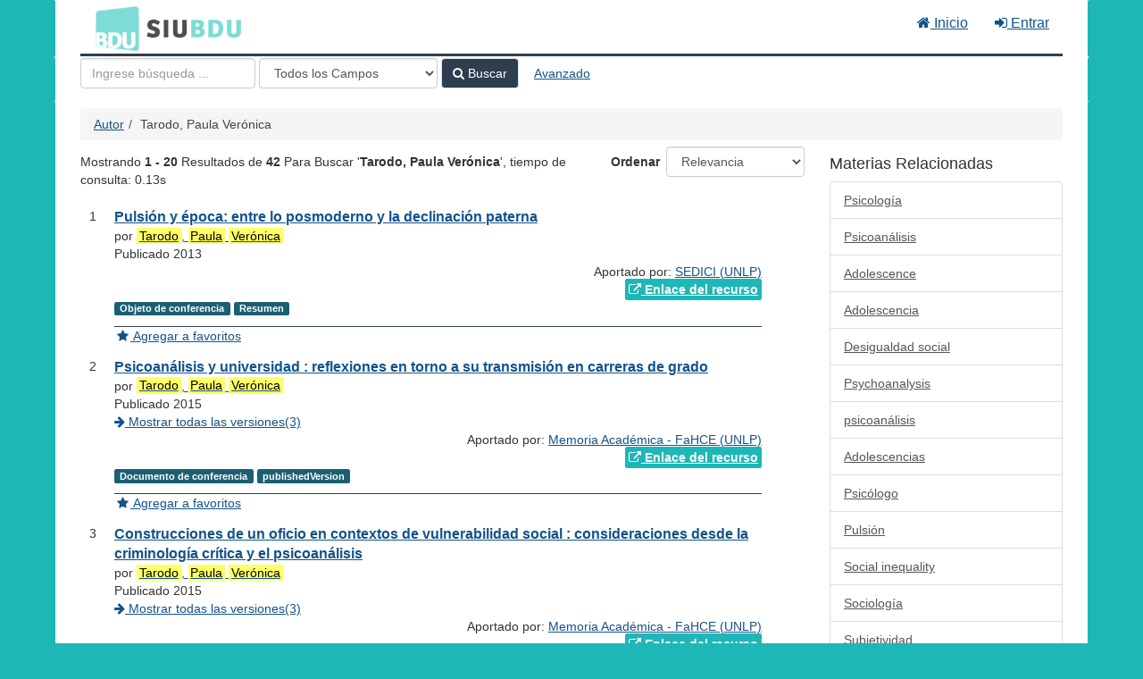

--- FILE ---
content_type: text/html; charset=UTF-8
request_url: https://bdu.siu.edu.ar/bdu/Author/Home?author=Tarodo%2C+Paula+Ver%C3%B3nica
body_size: 8989
content:
<!DOCTYPE html><html lang="es">
  <head>
        <meta charset="utf-8">
    <meta http-equiv="X-UA-Compatible" content="IE=edge"/>
    <meta name="viewport" content="width=device-width,initial-scale=1.0"/>
    <meta http-equiv="Content-Type" content="text&#x2F;html&#x3B;&#x20;charset&#x3D;UTF-8">
<meta name="Generator" content="VuFind&#x20;8.0.4">    <title>Resultados de Búsqueda por Autor</title>        <!-- RTL styling -->
        <link href="&#x2F;bdu&#x2F;themes&#x2F;bdu3&#x2F;css&#x2F;compiled.css&#x3F;_&#x3D;1654657551" media="all" rel="stylesheet" type="text&#x2F;css">
<link href="&#x2F;bdu&#x2F;themes&#x2F;bootstrap3&#x2F;css&#x2F;print.css&#x3F;_&#x3D;1645813677" media="print" rel="stylesheet" type="text&#x2F;css">
<!--[if lt IE 10]><link href="&#x2F;bdu&#x2F;themes&#x2F;bootstrap3&#x2F;css&#x2F;flex-fallback.css&#x3F;_&#x3D;1645813677" media="" rel="stylesheet" type="text&#x2F;css"><![endif]-->
<link href="&#x2F;bdu&#x2F;themes&#x2F;bdu3&#x2F;css&#x2F;bdu.css&#x3F;_&#x3D;1687467446" media="all" rel="stylesheet" type="text&#x2F;css">
<link href="&#x2F;bdu&#x2F;themes&#x2F;bdu3&#x2F;css&#x2F;driver.css&#x3F;_&#x3D;1690805088" media="all" rel="stylesheet" type="text&#x2F;css">
<link href="&#x2F;bdu&#x2F;themes&#x2F;root&#x2F;images&#x2F;vufind-favicon.ico&#x3F;_&#x3D;1645813677" rel="shortcut&#x20;icon" type="image&#x2F;x-icon">
<link href="&#x2F;bdu&#x2F;Search&#x2F;OpenSearch&#x3F;method&#x3D;describe" rel="search" type="application&#x2F;opensearchdescription&#x2B;xml" title="B&#xFA;squeda&#x20;en&#x20;el&#x20;cat&#xE1;logo">
<link href="&#x2F;bdu&#x2F;themes&#x2F;root&#x2F;css&#x2F;icon-helper.css&#x3F;_&#x3D;1645813677" media="screen" rel="stylesheet" type="text&#x2F;css">            <script  nonce="4AshnuQVhLINyA&#x2B;pYm0SLR&#x2F;L7FpFVd4o&#x2F;WWSdI0O0&#x2F;0&#x3D;">
    //<!--
    var userIsLoggedIn = false;
    //-->
</script>
<script  src="&#x2F;bdu&#x2F;themes&#x2F;bootstrap3&#x2F;js&#x2F;vendor&#x2F;jquery.min.js&#x3F;_&#x3D;1645813677" nonce="4AshnuQVhLINyA&#x2B;pYm0SLR&#x2F;L7FpFVd4o&#x2F;WWSdI0O0&#x2F;0&#x3D;"></script>
<script  src="&#x2F;bdu&#x2F;themes&#x2F;bootstrap3&#x2F;js&#x2F;vendor&#x2F;bootstrap.min.js&#x3F;_&#x3D;1645813677" nonce="4AshnuQVhLINyA&#x2B;pYm0SLR&#x2F;L7FpFVd4o&#x2F;WWSdI0O0&#x2F;0&#x3D;"></script>
<script  src="&#x2F;bdu&#x2F;themes&#x2F;bootstrap3&#x2F;js&#x2F;vendor&#x2F;bootstrap-accessibility.min.js&#x3F;_&#x3D;1645813677" nonce="4AshnuQVhLINyA&#x2B;pYm0SLR&#x2F;L7FpFVd4o&#x2F;WWSdI0O0&#x2F;0&#x3D;"></script>
<script  src="&#x2F;bdu&#x2F;themes&#x2F;bootstrap3&#x2F;js&#x2F;vendor&#x2F;validator.min.js&#x3F;_&#x3D;1645813677" nonce="4AshnuQVhLINyA&#x2B;pYm0SLR&#x2F;L7FpFVd4o&#x2F;WWSdI0O0&#x2F;0&#x3D;"></script>
<script  src="&#x2F;bdu&#x2F;themes&#x2F;bootstrap3&#x2F;js&#x2F;lib&#x2F;form-attr-polyfill.js&#x3F;_&#x3D;1645813677" nonce="4AshnuQVhLINyA&#x2B;pYm0SLR&#x2F;L7FpFVd4o&#x2F;WWSdI0O0&#x2F;0&#x3D;"></script>
<script  src="&#x2F;bdu&#x2F;themes&#x2F;bootstrap3&#x2F;js&#x2F;lib&#x2F;autocomplete.js&#x3F;_&#x3D;1645813677" nonce="4AshnuQVhLINyA&#x2B;pYm0SLR&#x2F;L7FpFVd4o&#x2F;WWSdI0O0&#x2F;0&#x3D;"></script>
<script  src="&#x2F;bdu&#x2F;themes&#x2F;bootstrap3&#x2F;js&#x2F;common.js&#x3F;_&#x3D;1645813677" nonce="4AshnuQVhLINyA&#x2B;pYm0SLR&#x2F;L7FpFVd4o&#x2F;WWSdI0O0&#x2F;0&#x3D;"></script>
<script  src="&#x2F;bdu&#x2F;themes&#x2F;bootstrap3&#x2F;js&#x2F;lightbox.js&#x3F;_&#x3D;1645813677" nonce="4AshnuQVhLINyA&#x2B;pYm0SLR&#x2F;L7FpFVd4o&#x2F;WWSdI0O0&#x2F;0&#x3D;"></script>
<script  src="&#x2F;bdu&#x2F;themes&#x2F;bootstrap3&#x2F;js&#x2F;truncate.js&#x3F;_&#x3D;1645813677" nonce="4AshnuQVhLINyA&#x2B;pYm0SLR&#x2F;L7FpFVd4o&#x2F;WWSdI0O0&#x2F;0&#x3D;"></script>
<script  src="&#x2F;bdu&#x2F;themes&#x2F;bdu3&#x2F;js&#x2F;driver.js.iife.js&#x3F;_&#x3D;1690805034" nonce="4AshnuQVhLINyA&#x2B;pYm0SLR&#x2F;L7FpFVd4o&#x2F;WWSdI0O0&#x2F;0&#x3D;"></script>
<script  src="&#x2F;bdu&#x2F;themes&#x2F;bootstrap3&#x2F;js&#x2F;vendor&#x2F;hunt.min.js&#x3F;_&#x3D;1645813677" nonce="4AshnuQVhLINyA&#x2B;pYm0SLR&#x2F;L7FpFVd4o&#x2F;WWSdI0O0&#x2F;0&#x3D;"></script>
<script  src="&#x2F;bdu&#x2F;themes&#x2F;bootstrap3&#x2F;js&#x2F;check_item_statuses.js&#x3F;_&#x3D;1645813677" nonce="4AshnuQVhLINyA&#x2B;pYm0SLR&#x2F;L7FpFVd4o&#x2F;WWSdI0O0&#x2F;0&#x3D;"></script>
<script  src="&#x2F;bdu&#x2F;themes&#x2F;bootstrap3&#x2F;js&#x2F;check_save_statuses.js&#x3F;_&#x3D;1645813677" nonce="4AshnuQVhLINyA&#x2B;pYm0SLR&#x2F;L7FpFVd4o&#x2F;WWSdI0O0&#x2F;0&#x3D;"></script>
<script  src="&#x2F;bdu&#x2F;themes&#x2F;bootstrap3&#x2F;js&#x2F;record_versions.js&#x3F;_&#x3D;1645813677" nonce="4AshnuQVhLINyA&#x2B;pYm0SLR&#x2F;L7FpFVd4o&#x2F;WWSdI0O0&#x2F;0&#x3D;"></script>
<script  src="&#x2F;bdu&#x2F;themes&#x2F;bootstrap3&#x2F;js&#x2F;combined-search.js&#x3F;_&#x3D;1645813677" nonce="4AshnuQVhLINyA&#x2B;pYm0SLR&#x2F;L7FpFVd4o&#x2F;WWSdI0O0&#x2F;0&#x3D;"></script>
<script  nonce="4AshnuQVhLINyA&#x2B;pYm0SLR&#x2F;L7FpFVd4o&#x2F;WWSdI0O0&#x2F;0&#x3D;">
    //<!--
    VuFind.path = '/bdu';
VuFind.defaultSearchBackend = 'Solr';
VuFind.addTranslations({"add_tag_success":"Etiquetas Guardadas","bulk_email_success":"Sus elementos han sido enviados","bulk_noitems_advice":"Ninguna copia fue seleccionada. Por favor hacer clic en la casilla cercana a la copia e intentar nuevamente.","bulk_save_success":"Sus elementos han sido guardados","close":"cerrar","collection_empty":"No hay elementos a desplegar.","eol_ellipsis":"\u2026","error_occurred":"Ha ocurrido un error","go_to_list":"Ir a la Lista","hold_available":"Disponible para llevar","less":"menos","libphonenumber_invalid":"N\u00famero de tel\u00e9fono no v\u00e1lido","libphonenumber_invalidcountry":"C\u00f3digo de pa\u00eds no v\u00e1lido","libphonenumber_invalidregion":"C\u00f3digo de regi\u00f3n no v\u00e1lido","libphonenumber_notanumber":"La numeraci\u00f3n suministrada no parece ser un n\u00famero de tel\u00e9fono","libphonenumber_toolong":"La numeraci\u00f3n suministrada es demasiado larga para ser un n\u00famero de tel\u00e9fono","libphonenumber_tooshort":"La numeraci\u00f3n suministrada es demasiada corta para ser un n\u00famero de tel\u00e9fono","libphonenumber_tooshortidd":"N\u00famero de tel\u00e9fono demasiado corto despu\u00e9s del Marcado Directo Internacional","loading":"Cargando","more":"m\u00e1s","number_thousands_separator":",","sms_success":"Mensaje enviado.","Phone number invalid":"N\u00famero de tel\u00e9fono no v\u00e1lido","Invalid country calling code":"C\u00f3digo de pa\u00eds no v\u00e1lido","Invalid region code":"C\u00f3digo de regi\u00f3n no v\u00e1lido","The string supplied did not seem to be a phone number":"La numeraci\u00f3n suministrada no parece ser un n\u00famero de tel\u00e9fono","The string supplied is too long to be a phone number":"La numeraci\u00f3n suministrada es demasiado larga para ser un n\u00famero de tel\u00e9fono","The string supplied is too short to be a phone number":"La numeraci\u00f3n suministrada es demasiada corta para ser un n\u00famero de tel\u00e9fono","Phone number too short after IDD":"N\u00famero de tel\u00e9fono demasiado corto despu\u00e9s del Marcado Directo Internacional"});
VuFind.addIcons({"spinner":"<span class=\"icon--font fa&#x20;fa-spinner icon--spin\" role=\"img\" aria-hidden=\"true\"><\/span>\n"});
    //-->
</script>  </head>
  <body class="template-dir-author template-name-results ">
        <header class="hidden-print">
              <span class="sr-only" role="heading" aria-level="1">Mostrando <strong>1 - 20</strong> Resultados de <strong>42</strong> Para Buscar '<strong>Tarodo, Paula Verónica</strong>'</span>
            <a class="sr-only" href="#content">Saltar al contenido</a>
      <div class="banner container navbar">
  <div class="navbar-header">
    <button type="button" class="navbar-toggle" data-toggle="collapse" data-target="#header-collapse" aria-hidden="true">
      <i class="fa fa-bars"></i>
    </button>
    <a class="navbar-brand lang-es" href="/bdu/">BDU<small>3</small></a>
  </div>
      <div class="collapse navbar-collapse" id="header-collapse">
      <nav>
        <ul class="nav navbar-nav navbar-right flip">
        <li>
              <a href="/index.php"><i class="fa fa-home" aria-hidden="true"></i> Inicio</a>
            </li>
                                          <li class="logoutOptions hidden">
              <a href="/bdu/MyResearch/Home?redirect=0"><i id="account-icon" class="fa fa-user-circle" aria-hidden="true"></i> Su cuenta</a>
            </li>
                        <li class="logoutOptions hidden">
              <a href="/bdu/MyResearch/Logout" class="logout"><i class="fa fa-sign-out" aria-hidden="true"></i> Salir</a>
            </li>
            <li id="loginOptions">
                              <a href="/bdu/MyResearch/UserLogin" data-lightbox><i class="fa fa-sign-in" aria-hidden="true"></i> Entrar</a>
                          </li>
          
          
                  </ul>
      </nav>
    </div>
  </div>
  <div class="search container navbar">
    <div class="nav searchbox hidden-print" role="search">
        <form id="searchForm" class="searchForm navbar-form navbar-left flip" method="get" action="/bdu/Search/Results" name="searchForm" autocomplete="off">
            <input id="searchForm_lookfor" class="searchForm_lookfor form-control search-query autocomplete searcher:Solr ac-auto-submit" type="text" name="lookfor" value="" placeholder="Ingrese&#x20;b&#xFA;squeda&#x20;..." aria-label="T&#xE9;rminos&#x20;de&#x20;b&#xFA;squeda" />
          <select id="searchForm_type" class="searchForm_type form-control" name="type" data-native-menu="false" aria-label="Search&#x20;type">
                                    <option value="AllFields">Todos los Campos</option>
                            <option value="Title">Título</option>
                            <option value="Author">Autor</option>
                            <option value="Subject">Materia</option>
                            <option value="CallNumber">Número de Clasificación</option>
                            <option value="ISN">ISBN/ISSN</option>
                            <option value="tag">Etiqueta</option>
                      </select>
        <button type="submit" class="btn btn-primary"><i class="fa fa-search" aria-hidden="true"></i> Buscar</button>
          <a href="/bdu/Search/Advanced" class="btn btn-link" rel="nofollow">Avanzado</a>
        
                    
  </form>

    </div>
  </div>
    </header>
    <nav class="breadcrumbs" aria-label="Ruta&#x20;de&#x20;Exploraci&#xF3;n">
      <div class="container">
                  <ul class="breadcrumb hidden-print"><li><a href="/bdu/Author/Home">Autor</a></li><li class="active">Tarodo, Paula Verónica</li></ul>
              </div>
    </nav>
    <div role="main" class="main">
      <div id="content" class="container">
        
<div class="mainbody left">
                      <div class="search-header hidden-print">
    <div class="search-stats">
              
  Mostrando <strong>1 - 20</strong> Resultados de <strong>42</strong> Para Buscar '<strong>Tarodo, Paula Verónica</strong>'<span class="search-query-time">, tiempo de consulta: 0.13s</span>
        <a class="search-filter-toggle visible-xs" href="#search-sidebar" data-toggle="offcanvas" title="Expander&#x20;barra&#x20;lateral">
          Limitar resultados        </a>
          </div>

          <div class="search-controls">
                  <form class="search-sort" action="/bdu/Author/Home" method="get" name="sort">
    <input type="hidden" name="author" value="&quot;Tarodo, Paula Verónica&quot;" /><input type="hidden" name="type" value="Author" />    <label for="sort_options_1">Ordenar</label>
    <select id="sort_options_1" name="sort" class="jumpMenu form-control">
              <option value="relevance" selected="selected">Relevancia</option>
              <option value="year">Fecha Descendente</option>
              <option value="year&#x20;asc">Fecha Ascendente</option>
              <option value="author">Autor</option>
              <option value="title">Título</option>
          </select>
    <noscript><input type="submit" class="btn btn-default" value="Ingresar" /></noscript>
  </form>
        <div class="view-buttons hidden-xs">
  </div>
      </div>
      </div>
  
      <form id="search-cart-form" method="post" name="bulkActionForm" action="/bdu/Cart/SearchResultsBulk" data-lightbox data-lightbox-onsubmit="bulkFormHandler">
          </form>
    <ol class="record-list" start="1">
          <li id="result0" class="result">
            <div class="record-number">
        1      </div>
      <input type="hidden" value="I19-R120-10915-48065" class="hiddenId" />
<input type="hidden" value="Solr" class="hiddenSource" />
<div class="media">
    <div class="media-body">
    <div class="result-body">
      <div>
        <a href="&#x2F;bdu&#x2F;Record&#x2F;I19-R120-10915-48065" class="title getFull" data-view="full">
          Pulsión y época: entre lo posmoderno y la declinación paterna        </a>
              </div>

      <div>
                              por                          <a href="  /bdu/Author/Home?author=Tarodo%2C+Paula+Ver%C3%B3nica"><mark>Tarodo</mark>, <mark>Paula</mark> <mark>Verónica</mark></a>                      
                                <br />            Publicado 2013                                  </div>

                    
      
              <div class="record-versions ajax"></div>
      
      <div class="callnumAndLocation ajax-availability hidden">
                                </div>
      <div class="text-right">       Aportado por: 
<a href="/repositorioid/120" target="_blank">  
SEDICI (UNLP)       </a>
</div>

                              
        
                    <div class="text-right">
              <a href="http&#x3A;&#x2F;&#x2F;sedici.unlp.edu.ar&#x2F;handle&#x2F;10915&#x2F;48065" class="fulltext" target="new"><i class="fa fa-external-link" aria-hidden="true"></i> Enlace del recurso</a></div>

                        
      <div class="result-formats">
              <span class="format objetodeconferencia">Objeto de conferencia</span>
        <span class="format resumen">Resumen</span>
  
              </div>

      <div class="result-previews">
              </div>
    </div>
    <div class="result-links hidden-print">
            
      
                                  <a href="&#x2F;bdu&#x2F;Record&#x2F;I19-R120-10915-48065&#x2F;Save" data-lightbox class="save-record" data-id="I19-R120-10915-48065">
            <i class="result-link-icon fa fa-fw fa-star" aria-hidden="true"></i>
            <span class="result-link-label">Agregar a favoritos</span>
          </a><br/>
                        <div class="savedLists">
          <strong>Guardado en:</strong>
        </div>
      
            
      <span class="Z3988" title="url_ver&#x3D;Z39.88-2004&amp;ctx_ver&#x3D;Z39.88-2004&amp;ctx_enc&#x3D;info&#x25;3Aofi&#x25;2Fenc&#x25;3AUTF-8&amp;rfr_id&#x3D;info&#x25;3Asid&#x25;2Fvufind.svn.sourceforge.net&#x25;3Agenerator&amp;rft.title&#x3D;Pulsi&#x25;C3&#x25;B3n&#x2B;y&#x2B;&#x25;C3&#x25;A9poca&#x25;3A&#x2B;entre&#x2B;lo&#x2B;posmoderno&#x2B;y&#x2B;la&#x2B;declinaci&#x25;C3&#x25;B3n&#x2B;paterna&amp;rft.date&#x3D;2013&amp;rft_val_fmt&#x3D;info&#x25;3Aofi&#x25;2Ffmt&#x25;3Akev&#x25;3Amtx&#x25;3Adc&amp;rft.creator&#x3D;Tarodo&#x25;2C&#x2B;Paula&#x2B;Ver&#x25;C3&#x25;B3nica&amp;rft.format&#x3D;Objeto&#x2B;de&#x2B;conferencia&amp;rft.language&#x3D;Espa&#x25;C3&#x25;B1ol"></span>    </div>
  </div>
  </div>
    </li>
          <li id="result1" class="result">
            <div class="record-number">
        2      </div>
      <input type="hidden" value="I19-R125-Jev12361" class="hiddenId" />
<input type="hidden" value="Solr" class="hiddenSource" />
<div class="media">
    <div class="media-body">
    <div class="result-body">
      <div>
        <a href="&#x2F;bdu&#x2F;Record&#x2F;I19-R125-Jev12361" class="title getFull" data-view="full">
          Psicoanálisis y universidad : reflexiones en torno a su transmisión en carreras de grado        </a>
              </div>

      <div>
                              por                          <a href="  /bdu/Author/Home?author=Tarodo%2C+Paula+Ver%C3%B3nica"><mark>Tarodo</mark>, <mark>Paula</mark> <mark>Verónica</mark></a>                      
                                <br />            Publicado 2015                                  </div>

                    
      
              <div class="record-versions ajax"></div>
      
      <div class="callnumAndLocation ajax-availability hidden">
                                </div>
      <div class="text-right">       Aportado por: 
<a href="/repositorioid/125" target="_blank">  
Memoria Académica - FaHCE (UNLP)       </a>
</div>

                              
        
                    <div class="text-right">
              <a href="https&#x3A;&#x2F;&#x2F;www.memoria.fahce.unlp.edu.ar&#x2F;trab_eventos&#x2F;ev.12361&#x2F;ev.12361.pdf" class="fulltext" target="new"><i class="fa fa-external-link" aria-hidden="true"></i> Enlace del recurso</a></div>

                        
      <div class="result-formats">
              <span class="format documentodeconferencia">Documento de conferencia</span>
        <span class="format publishedversion">publishedVersion</span>
  
              </div>

      <div class="result-previews">
              </div>
    </div>
    <div class="result-links hidden-print">
            
      
                                  <a href="&#x2F;bdu&#x2F;Record&#x2F;I19-R125-Jev12361&#x2F;Save" data-lightbox class="save-record" data-id="I19-R125-Jev12361">
            <i class="result-link-icon fa fa-fw fa-star" aria-hidden="true"></i>
            <span class="result-link-label">Agregar a favoritos</span>
          </a><br/>
                        <div class="savedLists">
          <strong>Guardado en:</strong>
        </div>
      
            
      <span class="Z3988" title="url_ver&#x3D;Z39.88-2004&amp;ctx_ver&#x3D;Z39.88-2004&amp;ctx_enc&#x3D;info&#x25;3Aofi&#x25;2Fenc&#x25;3AUTF-8&amp;rfr_id&#x3D;info&#x25;3Asid&#x25;2Fvufind.svn.sourceforge.net&#x25;3Agenerator&amp;rft.title&#x3D;Psicoan&#x25;C3&#x25;A1lisis&#x2B;y&#x2B;universidad&#x2B;&#x25;3A&#x2B;reflexiones&#x2B;en&#x2B;torno&#x2B;a&#x2B;su&#x2B;transmisi&#x25;C3&#x25;B3n&#x2B;en&#x2B;carreras&#x2B;de&#x2B;grado&amp;rft.date&#x3D;2015&amp;rft_val_fmt&#x3D;info&#x25;3Aofi&#x25;2Ffmt&#x25;3Akev&#x25;3Amtx&#x25;3Adc&amp;rft.creator&#x3D;Tarodo&#x25;2C&#x2B;Paula&#x2B;Ver&#x25;C3&#x25;B3nica&amp;rft.pub&#x3D;Universidad&#x2B;Nacional&#x2B;de&#x2B;La&#x2B;Plata.&#x2B;Facultad&#x2B;de&#x2B;Psicolog&#x25;C3&#x25;ADa&amp;rft.format&#x3D;Documento&#x2B;de&#x2B;conferencia&amp;rft.language&#x3D;Espa&#x25;C3&#x25;B1ol"></span>    </div>
  </div>
  </div>
    </li>
          <li id="result2" class="result">
            <div class="record-number">
        3      </div>
      <input type="hidden" value="I19-R125-Jev12381" class="hiddenId" />
<input type="hidden" value="Solr" class="hiddenSource" />
<div class="media">
    <div class="media-body">
    <div class="result-body">
      <div>
        <a href="&#x2F;bdu&#x2F;Record&#x2F;I19-R125-Jev12381" class="title getFull" data-view="full">
          Construcciones de un oficio en contextos de vulnerabilidad social : consideraciones desde la criminología crítica y el psicoanálisis        </a>
              </div>

      <div>
                              por                          <a href="  /bdu/Author/Home?author=Tarodo%2C+Paula+Ver%C3%B3nica"><mark>Tarodo</mark>, <mark>Paula</mark> <mark>Verónica</mark></a>                      
                                <br />            Publicado 2015                                  </div>

                    
      
              <div class="record-versions ajax"></div>
      
      <div class="callnumAndLocation ajax-availability hidden">
                                </div>
      <div class="text-right">       Aportado por: 
<a href="/repositorioid/125" target="_blank">  
Memoria Académica - FaHCE (UNLP)       </a>
</div>

                              
        
                    <div class="text-right">
              <a href="https&#x3A;&#x2F;&#x2F;www.memoria.fahce.unlp.edu.ar&#x2F;trab_eventos&#x2F;ev.12381&#x2F;ev.12381.pdf" class="fulltext" target="new"><i class="fa fa-external-link" aria-hidden="true"></i> Enlace del recurso</a></div>

                        
      <div class="result-formats">
              <span class="format documentodeconferencia">Documento de conferencia</span>
        <span class="format publishedversion">publishedVersion</span>
  
              </div>

      <div class="result-previews">
              </div>
    </div>
    <div class="result-links hidden-print">
            
      
                                  <a href="&#x2F;bdu&#x2F;Record&#x2F;I19-R125-Jev12381&#x2F;Save" data-lightbox class="save-record" data-id="I19-R125-Jev12381">
            <i class="result-link-icon fa fa-fw fa-star" aria-hidden="true"></i>
            <span class="result-link-label">Agregar a favoritos</span>
          </a><br/>
                        <div class="savedLists">
          <strong>Guardado en:</strong>
        </div>
      
            
      <span class="Z3988" title="url_ver&#x3D;Z39.88-2004&amp;ctx_ver&#x3D;Z39.88-2004&amp;ctx_enc&#x3D;info&#x25;3Aofi&#x25;2Fenc&#x25;3AUTF-8&amp;rfr_id&#x3D;info&#x25;3Asid&#x25;2Fvufind.svn.sourceforge.net&#x25;3Agenerator&amp;rft.title&#x3D;Construcciones&#x2B;de&#x2B;un&#x2B;oficio&#x2B;en&#x2B;contextos&#x2B;de&#x2B;vulnerabilidad&#x2B;social&#x2B;&#x25;3A&#x2B;consideraciones&#x2B;desde&#x2B;la&#x2B;criminolog&#x25;C3&#x25;ADa&#x2B;cr&#x25;C3&#x25;ADtica&#x2B;y&#x2B;el&#x2B;psicoan&#x25;C3&#x25;A1lisis&amp;rft.date&#x3D;2015&amp;rft_val_fmt&#x3D;info&#x25;3Aofi&#x25;2Ffmt&#x25;3Akev&#x25;3Amtx&#x25;3Adc&amp;rft.creator&#x3D;Tarodo&#x25;2C&#x2B;Paula&#x2B;Ver&#x25;C3&#x25;B3nica&amp;rft.format&#x3D;Documento&#x2B;de&#x2B;conferencia&amp;rft.language&#x3D;Espa&#x25;C3&#x25;B1ol"></span>    </div>
  </div>
  </div>
    </li>
          <li id="result3" class="result">
            <div class="record-number">
        4      </div>
      <input type="hidden" value="I19-R120-10915-70267" class="hiddenId" />
<input type="hidden" value="Solr" class="hiddenSource" />
<div class="media">
    <div class="media-body">
    <div class="result-body">
      <div>
        <a href="&#x2F;bdu&#x2F;Record&#x2F;I19-R120-10915-70267" class="title getFull" data-view="full">
          Psicoanálisis y mirada crítica: la actualidad de un problema con historia        </a>
              </div>

      <div>
                              por                          <a href="  /bdu/Author/Home?author=Tarodo%2C+Paula+Ver%C3%B3nica"><mark>Tarodo</mark>, <mark>Paula</mark> <mark>Verónica</mark></a>                      
                                <br />            Publicado 2017                                  </div>

                    
      
              <div class="record-versions ajax"></div>
      
      <div class="callnumAndLocation ajax-availability hidden">
                                </div>
      <div class="text-right">       Aportado por: 
<a href="/repositorioid/120" target="_blank">  
SEDICI (UNLP)       </a>
</div>

                              
        
                    <div class="text-right">
              <a href="http&#x3A;&#x2F;&#x2F;sedici.unlp.edu.ar&#x2F;handle&#x2F;10915&#x2F;70267" class="fulltext" target="new"><i class="fa fa-external-link" aria-hidden="true"></i> Enlace del recurso</a></div>

                        
      <div class="result-formats">
              <span class="format objetodeconferencia">Objeto de conferencia</span>
        <span class="format resumen">Resumen</span>
  
              </div>

      <div class="result-previews">
              </div>
    </div>
    <div class="result-links hidden-print">
            
      
                                  <a href="&#x2F;bdu&#x2F;Record&#x2F;I19-R120-10915-70267&#x2F;Save" data-lightbox class="save-record" data-id="I19-R120-10915-70267">
            <i class="result-link-icon fa fa-fw fa-star" aria-hidden="true"></i>
            <span class="result-link-label">Agregar a favoritos</span>
          </a><br/>
                        <div class="savedLists">
          <strong>Guardado en:</strong>
        </div>
      
            
      <span class="Z3988" title="url_ver&#x3D;Z39.88-2004&amp;ctx_ver&#x3D;Z39.88-2004&amp;ctx_enc&#x3D;info&#x25;3Aofi&#x25;2Fenc&#x25;3AUTF-8&amp;rfr_id&#x3D;info&#x25;3Asid&#x25;2Fvufind.svn.sourceforge.net&#x25;3Agenerator&amp;rft.title&#x3D;Psicoan&#x25;C3&#x25;A1lisis&#x2B;y&#x2B;mirada&#x2B;cr&#x25;C3&#x25;ADtica&#x25;3A&#x2B;la&#x2B;actualidad&#x2B;de&#x2B;un&#x2B;problema&#x2B;con&#x2B;historia&amp;rft.date&#x3D;2017&amp;rft_val_fmt&#x3D;info&#x25;3Aofi&#x25;2Ffmt&#x25;3Akev&#x25;3Amtx&#x25;3Adc&amp;rft.creator&#x3D;Tarodo&#x25;2C&#x2B;Paula&#x2B;Ver&#x25;C3&#x25;B3nica&amp;rft.format&#x3D;Objeto&#x2B;de&#x2B;conferencia&amp;rft.language&#x3D;Espa&#x25;C3&#x25;B1ol"></span>    </div>
  </div>
  </div>
    </li>
          <li id="result4" class="result">
            <div class="record-number">
        5      </div>
      <input type="hidden" value="I19-R120-10915-53129" class="hiddenId" />
<input type="hidden" value="Solr" class="hiddenSource" />
<div class="media">
    <div class="media-body">
    <div class="result-body">
      <div>
        <a href="&#x2F;bdu&#x2F;Record&#x2F;I19-R120-10915-53129" class="title getFull" data-view="full">
          Construcciones de un oficio en contextos de vulnerabilidad social: consideraciones desde la criminología crítica y el psicoanálisis        </a>
              </div>

      <div>
                              por                          <a href="  /bdu/Author/Home?author=Tarodo%2C+Paula+Ver%C3%B3nica"><mark>Tarodo</mark>, <mark>Paula</mark> <mark>Verónica</mark></a>                      
                                <br />            Publicado 2015                                  </div>

                    
      
              <div class="record-versions ajax"></div>
      
      <div class="callnumAndLocation ajax-availability hidden">
                                </div>
      <div class="text-right">       Aportado por: 
<a href="/repositorioid/120" target="_blank">  
SEDICI (UNLP)       </a>
</div>

                              
        
                    <div class="text-right">
              <a href="http&#x3A;&#x2F;&#x2F;sedici.unlp.edu.ar&#x2F;handle&#x2F;10915&#x2F;53129" class="fulltext" target="new"><i class="fa fa-external-link" aria-hidden="true"></i> Enlace del recurso</a></div>

                        
      <div class="result-formats">
              <span class="format objetodeconferencia">Objeto de conferencia</span>
  
              </div>

      <div class="result-previews">
              </div>
    </div>
    <div class="result-links hidden-print">
            
      
                                  <a href="&#x2F;bdu&#x2F;Record&#x2F;I19-R120-10915-53129&#x2F;Save" data-lightbox class="save-record" data-id="I19-R120-10915-53129">
            <i class="result-link-icon fa fa-fw fa-star" aria-hidden="true"></i>
            <span class="result-link-label">Agregar a favoritos</span>
          </a><br/>
                        <div class="savedLists">
          <strong>Guardado en:</strong>
        </div>
      
            
      <span class="Z3988" title="url_ver&#x3D;Z39.88-2004&amp;ctx_ver&#x3D;Z39.88-2004&amp;ctx_enc&#x3D;info&#x25;3Aofi&#x25;2Fenc&#x25;3AUTF-8&amp;rfr_id&#x3D;info&#x25;3Asid&#x25;2Fvufind.svn.sourceforge.net&#x25;3Agenerator&amp;rft.title&#x3D;Construcciones&#x2B;de&#x2B;un&#x2B;oficio&#x2B;en&#x2B;contextos&#x2B;de&#x2B;vulnerabilidad&#x2B;social&#x25;3A&#x2B;consideraciones&#x2B;desde&#x2B;la&#x2B;criminolog&#x25;C3&#x25;ADa&#x2B;cr&#x25;C3&#x25;ADtica&#x2B;y&#x2B;el&#x2B;psicoan&#x25;C3&#x25;A1lisis&amp;rft.date&#x3D;2015&amp;rft_val_fmt&#x3D;info&#x25;3Aofi&#x25;2Ffmt&#x25;3Akev&#x25;3Amtx&#x25;3Adc&amp;rft.creator&#x3D;Tarodo&#x25;2C&#x2B;Paula&#x2B;Ver&#x25;C3&#x25;B3nica&amp;rft.format&#x3D;Objeto&#x2B;de&#x2B;conferencia&amp;rft.language&#x3D;Espa&#x25;C3&#x25;B1ol"></span>    </div>
  </div>
  </div>
    </li>
          <li id="result5" class="result">
            <div class="record-number">
        6      </div>
      <input type="hidden" value="I19-R120-10915-57050" class="hiddenId" />
<input type="hidden" value="Solr" class="hiddenSource" />
<div class="media">
    <div class="media-body">
    <div class="result-body">
      <div>
        <a href="&#x2F;bdu&#x2F;Record&#x2F;I19-R120-10915-57050" class="title getFull" data-view="full">
          Psicoanálisis y universidad: reflexiones en torno a su transmisión en carreras de grado        </a>
              </div>

      <div>
                              por                          <a href="  /bdu/Author/Home?author=Tarodo%2C+Paula+Ver%C3%B3nica"><mark>Tarodo</mark>, <mark>Paula</mark> <mark>Verónica</mark></a>                      
                                <br />            Publicado 2015                                  </div>

                    
      
              <div class="record-versions ajax"></div>
      
      <div class="callnumAndLocation ajax-availability hidden">
                                </div>
      <div class="text-right">       Aportado por: 
<a href="/repositorioid/120" target="_blank">  
SEDICI (UNLP)       </a>
</div>

                              
        
                    <div class="text-right">
              <a href="http&#x3A;&#x2F;&#x2F;sedici.unlp.edu.ar&#x2F;handle&#x2F;10915&#x2F;57050" class="fulltext" target="new"><i class="fa fa-external-link" aria-hidden="true"></i> Enlace del recurso</a></div>

                        
      <div class="result-formats">
              <span class="format objetodeconferencia">Objeto de conferencia</span>
  
              </div>

      <div class="result-previews">
              </div>
    </div>
    <div class="result-links hidden-print">
            
      
                                  <a href="&#x2F;bdu&#x2F;Record&#x2F;I19-R120-10915-57050&#x2F;Save" data-lightbox class="save-record" data-id="I19-R120-10915-57050">
            <i class="result-link-icon fa fa-fw fa-star" aria-hidden="true"></i>
            <span class="result-link-label">Agregar a favoritos</span>
          </a><br/>
                        <div class="savedLists">
          <strong>Guardado en:</strong>
        </div>
      
            
      <span class="Z3988" title="url_ver&#x3D;Z39.88-2004&amp;ctx_ver&#x3D;Z39.88-2004&amp;ctx_enc&#x3D;info&#x25;3Aofi&#x25;2Fenc&#x25;3AUTF-8&amp;rfr_id&#x3D;info&#x25;3Asid&#x25;2Fvufind.svn.sourceforge.net&#x25;3Agenerator&amp;rft.title&#x3D;Psicoan&#x25;C3&#x25;A1lisis&#x2B;y&#x2B;universidad&#x25;3A&#x2B;reflexiones&#x2B;en&#x2B;torno&#x2B;a&#x2B;su&#x2B;transmisi&#x25;C3&#x25;B3n&#x2B;en&#x2B;carreras&#x2B;de&#x2B;grado&amp;rft.date&#x3D;2015&amp;rft_val_fmt&#x3D;info&#x25;3Aofi&#x25;2Ffmt&#x25;3Akev&#x25;3Amtx&#x25;3Adc&amp;rft.creator&#x3D;Tarodo&#x25;2C&#x2B;Paula&#x2B;Ver&#x25;C3&#x25;B3nica&amp;rft.format&#x3D;Objeto&#x2B;de&#x2B;conferencia&amp;rft.language&#x3D;Espa&#x25;C3&#x25;B1ol"></span>    </div>
  </div>
  </div>
    </li>
          <li id="result6" class="result">
            <div class="record-number">
        7      </div>
      <input type="hidden" value="I19-R120-10915-153622" class="hiddenId" />
<input type="hidden" value="Solr" class="hiddenSource" />
<div class="media">
    <div class="media-body">
    <div class="result-body">
      <div>
        <a href="&#x2F;bdu&#x2F;Record&#x2F;I19-R120-10915-153622" class="title getFull" data-view="full">
          Oficio del psicólogx en el ámbito público: psicoanálisis y formación en la carrera de grado : El caso UNLP        </a>
              </div>

      <div>
                              por                          <a href="  /bdu/Author/Home?author=Tarodo%2C+Paula+Ver%C3%B3nica"><mark>Tarodo</mark>, <mark>Paula</mark> <mark>Verónica</mark></a>                      
                                <br />            Publicado 2021                                  </div>

                    
      
              <div class="record-versions ajax"></div>
      
      <div class="callnumAndLocation ajax-availability hidden">
                                </div>
      <div class="text-right">       Aportado por: 
<a href="/repositorioid/120" target="_blank">  
SEDICI (UNLP)       </a>
</div>

                              
        
                    <div class="text-right">
              <a href="http&#x3A;&#x2F;&#x2F;sedici.unlp.edu.ar&#x2F;handle&#x2F;10915&#x2F;153622" class="fulltext" target="new"><i class="fa fa-external-link" aria-hidden="true"></i> Enlace del recurso</a></div>

                        
      <div class="result-formats">
              <span class="format objetodeconferencia">Objeto de conferencia</span>
        <span class="format resumen">Resumen</span>
  
              </div>

      <div class="result-previews">
              </div>
    </div>
    <div class="result-links hidden-print">
            
      
                                  <a href="&#x2F;bdu&#x2F;Record&#x2F;I19-R120-10915-153622&#x2F;Save" data-lightbox class="save-record" data-id="I19-R120-10915-153622">
            <i class="result-link-icon fa fa-fw fa-star" aria-hidden="true"></i>
            <span class="result-link-label">Agregar a favoritos</span>
          </a><br/>
                        <div class="savedLists">
          <strong>Guardado en:</strong>
        </div>
      
            
      <span class="Z3988" title="url_ver&#x3D;Z39.88-2004&amp;ctx_ver&#x3D;Z39.88-2004&amp;ctx_enc&#x3D;info&#x25;3Aofi&#x25;2Fenc&#x25;3AUTF-8&amp;rfr_id&#x3D;info&#x25;3Asid&#x25;2Fvufind.svn.sourceforge.net&#x25;3Agenerator&amp;rft.title&#x3D;Oficio&#x2B;del&#x2B;psic&#x25;C3&#x25;B3logx&#x2B;en&#x2B;el&#x2B;&#x25;C3&#x25;A1mbito&#x2B;p&#x25;C3&#x25;BAblico&#x25;3A&#x2B;psicoan&#x25;C3&#x25;A1lisis&#x2B;y&#x2B;formaci&#x25;C3&#x25;B3n&#x2B;en&#x2B;la&#x2B;carrera&#x2B;de&#x2B;grado&#x2B;&#x25;3A&#x2B;El&#x2B;caso&#x2B;UNLP&amp;rft.date&#x3D;2021&amp;rft_val_fmt&#x3D;info&#x25;3Aofi&#x25;2Ffmt&#x25;3Akev&#x25;3Amtx&#x25;3Adc&amp;rft.creator&#x3D;Tarodo&#x25;2C&#x2B;Paula&#x2B;Ver&#x25;C3&#x25;B3nica&amp;rft.format&#x3D;Objeto&#x2B;de&#x2B;conferencia&amp;rft.language&#x3D;Espa&#x25;C3&#x25;B1ol"></span>    </div>
  </div>
  </div>
    </li>
          <li id="result7" class="result">
            <div class="record-number">
        8      </div>
      <input type="hidden" value="I19-R120-10915-155843" class="hiddenId" />
<input type="hidden" value="Solr" class="hiddenSource" />
<div class="media">
    <div class="media-body">
    <div class="result-body">
      <div>
        <a href="&#x2F;bdu&#x2F;Record&#x2F;I19-R120-10915-155843" class="title getFull" data-view="full">
          Psicoanálisis en la construcción del oficio de psicólogo en el ámbito público: tensiones
y controversias        </a>
              </div>

      <div>
                              por                          <a href="  /bdu/Author/Home?author=Tarodo%2C+Paula+Ver%C3%B3nica"><mark>Tarodo</mark>, <mark>Paula</mark> <mark>Verónica</mark></a>                      
                                <br />            Publicado 2016                                  </div>

                    
      
              <div class="record-versions ajax"></div>
      
      <div class="callnumAndLocation ajax-availability hidden">
                                </div>
      <div class="text-right">       Aportado por: 
<a href="/repositorioid/120" target="_blank">  
SEDICI (UNLP)       </a>
</div>

                              
        
                    <div class="text-right">
              <a href="http&#x3A;&#x2F;&#x2F;sedici.unlp.edu.ar&#x2F;handle&#x2F;10915&#x2F;155843" class="fulltext" target="new"><i class="fa fa-external-link" aria-hidden="true"></i> Enlace del recurso</a></div>

                        
      <div class="result-formats">
              <span class="format objetodeconferencia">Objeto de conferencia</span>
        <span class="format resumen">Resumen</span>
  
              </div>

      <div class="result-previews">
              </div>
    </div>
    <div class="result-links hidden-print">
            
      
                                  <a href="&#x2F;bdu&#x2F;Record&#x2F;I19-R120-10915-155843&#x2F;Save" data-lightbox class="save-record" data-id="I19-R120-10915-155843">
            <i class="result-link-icon fa fa-fw fa-star" aria-hidden="true"></i>
            <span class="result-link-label">Agregar a favoritos</span>
          </a><br/>
                        <div class="savedLists">
          <strong>Guardado en:</strong>
        </div>
      
            
      <span class="Z3988" title="url_ver&#x3D;Z39.88-2004&amp;ctx_ver&#x3D;Z39.88-2004&amp;ctx_enc&#x3D;info&#x25;3Aofi&#x25;2Fenc&#x25;3AUTF-8&amp;rfr_id&#x3D;info&#x25;3Asid&#x25;2Fvufind.svn.sourceforge.net&#x25;3Agenerator&amp;rft.title&#x3D;Psicoan&#x25;C3&#x25;A1lisis&#x2B;en&#x2B;la&#x2B;construcci&#x25;C3&#x25;B3n&#x2B;del&#x2B;oficio&#x2B;de&#x2B;psic&#x25;C3&#x25;B3logo&#x2B;en&#x2B;el&#x2B;&#x25;C3&#x25;A1mbito&#x2B;p&#x25;C3&#x25;BAblico&#x25;3A&#x2B;tensiones&#x25;0D&#x25;0Ay&#x2B;controversias&amp;rft.date&#x3D;2016&amp;rft_val_fmt&#x3D;info&#x25;3Aofi&#x25;2Ffmt&#x25;3Akev&#x25;3Amtx&#x25;3Adc&amp;rft.creator&#x3D;Tarodo&#x25;2C&#x2B;Paula&#x2B;Ver&#x25;C3&#x25;B3nica&amp;rft.format&#x3D;Objeto&#x2B;de&#x2B;conferencia&amp;rft.language&#x3D;Espa&#x25;C3&#x25;B1ol"></span>    </div>
  </div>
  </div>
    </li>
          <li id="result8" class="result">
            <div class="record-number">
        9      </div>
      <input type="hidden" value="I19-R120-10915-155845" class="hiddenId" />
<input type="hidden" value="Solr" class="hiddenSource" />
<div class="media">
    <div class="media-body">
    <div class="result-body">
      <div>
        <a href="&#x2F;bdu&#x2F;Record&#x2F;I19-R120-10915-155845" class="title getFull" data-view="full">
          Prácticas profesionales en la Carrera de Psicología: reflexiones sobre el alcance del
psicoanálisis        </a>
              </div>

      <div>
                              por                          <a href="  /bdu/Author/Home?author=Tarodo%2C+Paula+Ver%C3%B3nica"><mark>Tarodo</mark>, <mark>Paula</mark> <mark>Verónica</mark></a>                      
                                <br />            Publicado 2016                                  </div>

                    
      
              <div class="record-versions ajax"></div>
      
      <div class="callnumAndLocation ajax-availability hidden">
                                </div>
      <div class="text-right">       Aportado por: 
<a href="/repositorioid/120" target="_blank">  
SEDICI (UNLP)       </a>
</div>

                              
        
                    <div class="text-right">
              <a href="http&#x3A;&#x2F;&#x2F;sedici.unlp.edu.ar&#x2F;handle&#x2F;10915&#x2F;155845" class="fulltext" target="new"><i class="fa fa-external-link" aria-hidden="true"></i> Enlace del recurso</a></div>

                        
      <div class="result-formats">
              <span class="format objetodeconferencia">Objeto de conferencia</span>
        <span class="format resumen">Resumen</span>
  
              </div>

      <div class="result-previews">
              </div>
    </div>
    <div class="result-links hidden-print">
            
      
                                  <a href="&#x2F;bdu&#x2F;Record&#x2F;I19-R120-10915-155845&#x2F;Save" data-lightbox class="save-record" data-id="I19-R120-10915-155845">
            <i class="result-link-icon fa fa-fw fa-star" aria-hidden="true"></i>
            <span class="result-link-label">Agregar a favoritos</span>
          </a><br/>
                        <div class="savedLists">
          <strong>Guardado en:</strong>
        </div>
      
            
      <span class="Z3988" title="url_ver&#x3D;Z39.88-2004&amp;ctx_ver&#x3D;Z39.88-2004&amp;ctx_enc&#x3D;info&#x25;3Aofi&#x25;2Fenc&#x25;3AUTF-8&amp;rfr_id&#x3D;info&#x25;3Asid&#x25;2Fvufind.svn.sourceforge.net&#x25;3Agenerator&amp;rft.title&#x3D;Pr&#x25;C3&#x25;A1cticas&#x2B;profesionales&#x2B;en&#x2B;la&#x2B;Carrera&#x2B;de&#x2B;Psicolog&#x25;C3&#x25;ADa&#x25;3A&#x2B;reflexiones&#x2B;sobre&#x2B;el&#x2B;alcance&#x2B;del&#x25;0D&#x25;0Apsicoan&#x25;C3&#x25;A1lisis&amp;rft.date&#x3D;2016&amp;rft_val_fmt&#x3D;info&#x25;3Aofi&#x25;2Ffmt&#x25;3Akev&#x25;3Amtx&#x25;3Adc&amp;rft.creator&#x3D;Tarodo&#x25;2C&#x2B;Paula&#x2B;Ver&#x25;C3&#x25;B3nica&amp;rft.format&#x3D;Objeto&#x2B;de&#x2B;conferencia&amp;rft.language&#x3D;Espa&#x25;C3&#x25;B1ol"></span>    </div>
  </div>
  </div>
    </li>
          <li id="result9" class="result ajaxItem">
            <div class="record-number">
        10      </div>
      <input type="hidden" value="B-30-EVENTO12207" class="hiddenId" />
<input type="hidden" value="Solr" class="hiddenSource" />
<div class="media">
    <div class="media-body">
    <div class="result-body">
      <div>
        <a href="&#x2F;bdu&#x2F;Record&#x2F;B-30-EVENTO12207" class="title getFull" data-view="full">
          Psicoanálisis y universidad : reflexiones en torno a su transmisión en carreras de grado        </a>
              </div>

      <div>
                              por                          <a href="  /bdu/Author/Home?author=Tarodo%2C+Paula+Ver%C3%B3nica"><mark>Tarodo</mark>, <mark>Paula</mark> <mark>Verónica</mark></a>                      
                                            </div>

                    
      
              <div class="record-versions ajax"></div>
      
      <div class="callnumAndLocation ajax-availability hidden">
                  <strong class="hideIfDetailed">Número de Clasificación:</strong>
          <span class="callnumber ajax-availability hidden">
            Cargando...<br/>
          </span>
          <strong>Ubicado:</strong>
          <span class="location ajax-availability hidden">
            Cargando...
          </span>
          <div class="locationDetails"></div>
              </div>
      <div class="text-right">       Aportado por: 
<a href="/biblioteca/30" target="_blank">  
Biblioteca BIBHUMA (FAHCE-UNLP)       </a>
</div>

                              
        
                    <div class="text-right">
              <a href="https&#x3A;&#x2F;&#x2F;www.memoria.fahce.unlp.edu.ar&#x2F;trab_eventos&#x2F;ev.12361&#x2F;ev.12361.pdf" class="fulltext" target="new"><i class="fa fa-external-link" aria-hidden="true"></i> Enlace del recurso</a></div>

                      <div class="text-right">
              <a href="https&#x3A;&#x2F;&#x2F;libros.unlp.edu.ar&#x2F;index.php&#x2F;unlp&#x2F;catalog&#x2F;book&#x2F;522" class="fulltext" target="new"><i class="fa fa-external-link" aria-hidden="true"></i> Enlace del recurso</a></div>

                        
      <div class="result-formats">
              <span class="format captulodelibro">Capítulo de libro</span>
  
              </div>

      <div class="result-previews">
              </div>
    </div>
    <div class="result-links hidden-print">
            
      
                                  <a href="&#x2F;bdu&#x2F;Record&#x2F;B-30-EVENTO12207&#x2F;Save" data-lightbox class="save-record" data-id="B-30-EVENTO12207">
            <i class="result-link-icon fa fa-fw fa-star" aria-hidden="true"></i>
            <span class="result-link-label">Agregar a favoritos</span>
          </a><br/>
                        <div class="savedLists">
          <strong>Guardado en:</strong>
        </div>
      
            
      <span class="Z3988" title="url_ver&#x3D;Z39.88-2004&amp;ctx_ver&#x3D;Z39.88-2004&amp;ctx_enc&#x3D;info&#x25;3Aofi&#x25;2Fenc&#x25;3AUTF-8&amp;rfr_id&#x3D;info&#x25;3Asid&#x25;2Fvufind.svn.sourceforge.net&#x25;3Agenerator&amp;rft.title&#x3D;Psicoan&#x25;C3&#x25;A1lisis&#x2B;y&#x2B;universidad&#x2B;&#x25;3A&#x2B;reflexiones&#x2B;en&#x2B;torno&#x2B;a&#x2B;su&#x2B;transmisi&#x25;C3&#x25;B3n&#x2B;en&#x2B;carreras&#x2B;de&#x2B;grado&amp;rft.date&#x3D;&amp;rft_val_fmt&#x3D;info&#x25;3Aofi&#x25;2Ffmt&#x25;3Akev&#x25;3Amtx&#x25;3Adc&amp;rft.creator&#x3D;Tarodo&#x25;2C&#x2B;Paula&#x2B;Ver&#x25;C3&#x25;B3nica&amp;rft.format&#x3D;Cap&#x25;C3&#x25;ADtulo&#x2B;de&#x2B;libro&amp;rft.language&#x3D;Espa&#x25;C3&#x25;B1ol"></span>    </div>
  </div>
  </div>
    </li>
          <li id="result10" class="result ajaxItem">
            <div class="record-number">
        11      </div>
      <input type="hidden" value="B-30-EVENTO12227" class="hiddenId" />
<input type="hidden" value="Solr" class="hiddenSource" />
<div class="media">
    <div class="media-body">
    <div class="result-body">
      <div>
        <a href="&#x2F;bdu&#x2F;Record&#x2F;B-30-EVENTO12227" class="title getFull" data-view="full">
          Construcciones de un oficio en contextos de vulnerabilidad social : consideraciones desde la criminología crítica y el psicoanálisis        </a>
              </div>

      <div>
                              por                          <a href="  /bdu/Author/Home?author=Tarodo%2C+Paula+Ver%C3%B3nica"><mark>Tarodo</mark>, <mark>Paula</mark> <mark>Verónica</mark></a>                      
                                            </div>

                    
      
              <div class="record-versions ajax"></div>
      
      <div class="callnumAndLocation ajax-availability hidden">
                  <strong class="hideIfDetailed">Número de Clasificación:</strong>
          <span class="callnumber ajax-availability hidden">
            Cargando...<br/>
          </span>
          <strong>Ubicado:</strong>
          <span class="location ajax-availability hidden">
            Cargando...
          </span>
          <div class="locationDetails"></div>
              </div>
      <div class="text-right">       Aportado por: 
<a href="/biblioteca/30" target="_blank">  
Biblioteca BIBHUMA (FAHCE-UNLP)       </a>
</div>

                              
        
                    <div class="text-right">
              <a href="https&#x3A;&#x2F;&#x2F;www.memoria.fahce.unlp.edu.ar&#x2F;trab_eventos&#x2F;ev.12381&#x2F;ev.12381.pdf" class="fulltext" target="new"><i class="fa fa-external-link" aria-hidden="true"></i> Enlace del recurso</a></div>

                      <div class="text-right">
              <a href="https&#x3A;&#x2F;&#x2F;libros.unlp.edu.ar&#x2F;index.php&#x2F;unlp&#x2F;catalog&#x2F;book&#x2F;522" class="fulltext" target="new"><i class="fa fa-external-link" aria-hidden="true"></i> Enlace del recurso</a></div>

                        
      <div class="result-formats">
              <span class="format captulodelibro">Capítulo de libro</span>
  
              </div>

      <div class="result-previews">
              </div>
    </div>
    <div class="result-links hidden-print">
            
      
                                  <a href="&#x2F;bdu&#x2F;Record&#x2F;B-30-EVENTO12227&#x2F;Save" data-lightbox class="save-record" data-id="B-30-EVENTO12227">
            <i class="result-link-icon fa fa-fw fa-star" aria-hidden="true"></i>
            <span class="result-link-label">Agregar a favoritos</span>
          </a><br/>
                        <div class="savedLists">
          <strong>Guardado en:</strong>
        </div>
      
            
      <span class="Z3988" title="url_ver&#x3D;Z39.88-2004&amp;ctx_ver&#x3D;Z39.88-2004&amp;ctx_enc&#x3D;info&#x25;3Aofi&#x25;2Fenc&#x25;3AUTF-8&amp;rfr_id&#x3D;info&#x25;3Asid&#x25;2Fvufind.svn.sourceforge.net&#x25;3Agenerator&amp;rft.title&#x3D;Construcciones&#x2B;de&#x2B;un&#x2B;oficio&#x2B;en&#x2B;contextos&#x2B;de&#x2B;vulnerabilidad&#x2B;social&#x2B;&#x25;3A&#x2B;consideraciones&#x2B;desde&#x2B;la&#x2B;criminolog&#x25;C3&#x25;ADa&#x2B;cr&#x25;C3&#x25;ADtica&#x2B;y&#x2B;el&#x2B;psicoan&#x25;C3&#x25;A1lisis&amp;rft.date&#x3D;&amp;rft_val_fmt&#x3D;info&#x25;3Aofi&#x25;2Ffmt&#x25;3Akev&#x25;3Amtx&#x25;3Adc&amp;rft.creator&#x3D;Tarodo&#x25;2C&#x2B;Paula&#x2B;Ver&#x25;C3&#x25;B3nica&amp;rft.format&#x3D;Cap&#x25;C3&#x25;ADtulo&#x2B;de&#x2B;libro&amp;rft.language&#x3D;Espa&#x25;C3&#x25;B1ol"></span>    </div>
  </div>
  </div>
    </li>
          <li id="result11" class="result ajaxItem">
            <div class="record-number">
        12      </div>
      <input type="hidden" value="B-30-EVENTO01309" class="hiddenId" />
<input type="hidden" value="Solr" class="hiddenSource" />
<div class="media">
    <div class="media-body">
    <div class="result-body">
      <div>
        <a href="&#x2F;bdu&#x2F;Record&#x2F;B-30-EVENTO01309" class="title getFull" data-view="full">
          Apuntes para un saber (hacer) psicoanalítico        </a>
              </div>

      <div>
                              por                          <a href="  /bdu/Author/Home?author=Tarodo%2C+Paula+Ver%C3%B3nica"><mark>Tarodo</mark>, <mark>Paula</mark> <mark>Verónica</mark></a>                      
                                            </div>

                    
      
              <div class="record-versions ajax"></div>
      
      <div class="callnumAndLocation ajax-availability hidden">
                  <strong class="hideIfDetailed">Número de Clasificación:</strong>
          <span class="callnumber ajax-availability hidden">
            Cargando...<br/>
          </span>
          <strong>Ubicado:</strong>
          <span class="location ajax-availability hidden">
            Cargando...
          </span>
          <div class="locationDetails"></div>
              </div>
      <div class="text-right">       Aportado por: 
<a href="/biblioteca/30" target="_blank">  
Biblioteca BIBHUMA (FAHCE-UNLP)       </a>
</div>

                              
        
                    <div class="text-right">
              <a href="https&#x3A;&#x2F;&#x2F;www.memoria.fahce.unlp.edu.ar&#x2F;trab_eventos&#x2F;ev.1384&#x2F;ev.1384.pdf" class="fulltext" target="new"><i class="fa fa-external-link" aria-hidden="true"></i> Enlace del recurso</a></div>

                        
      <div class="result-formats">
              <span class="format captulodelibro">Capítulo de libro</span>
  
              </div>

      <div class="result-previews">
              </div>
    </div>
    <div class="result-links hidden-print">
            
      
                                  <a href="&#x2F;bdu&#x2F;Record&#x2F;B-30-EVENTO01309&#x2F;Save" data-lightbox class="save-record" data-id="B-30-EVENTO01309">
            <i class="result-link-icon fa fa-fw fa-star" aria-hidden="true"></i>
            <span class="result-link-label">Agregar a favoritos</span>
          </a><br/>
                        <div class="savedLists">
          <strong>Guardado en:</strong>
        </div>
      
            
      <span class="Z3988" title="url_ver&#x3D;Z39.88-2004&amp;ctx_ver&#x3D;Z39.88-2004&amp;ctx_enc&#x3D;info&#x25;3Aofi&#x25;2Fenc&#x25;3AUTF-8&amp;rfr_id&#x3D;info&#x25;3Asid&#x25;2Fvufind.svn.sourceforge.net&#x25;3Agenerator&amp;rft.title&#x3D;Apuntes&#x2B;para&#x2B;un&#x2B;saber&#x2B;&#x25;28hacer&#x25;29&#x2B;psicoanal&#x25;C3&#x25;ADtico&amp;rft.date&#x3D;&amp;rft_val_fmt&#x3D;info&#x25;3Aofi&#x25;2Ffmt&#x25;3Akev&#x25;3Amtx&#x25;3Adc&amp;rft.creator&#x3D;Tarodo&#x25;2C&#x2B;Paula&#x2B;Ver&#x25;C3&#x25;B3nica&amp;rft.format&#x3D;Cap&#x25;C3&#x25;ADtulo&#x2B;de&#x2B;libro&amp;rft.language&#x3D;Espa&#x25;C3&#x25;B1ol"></span>    </div>
  </div>
  </div>
    </li>
          <li id="result12" class="result ajaxItem">
            <div class="record-number">
        13      </div>
      <input type="hidden" value="B-30-EVENTO01449" class="hiddenId" />
<input type="hidden" value="Solr" class="hiddenSource" />
<div class="media">
    <div class="media-body">
    <div class="result-body">
      <div>
        <a href="&#x2F;bdu&#x2F;Record&#x2F;B-30-EVENTO01449" class="title getFull" data-view="full">
          El psicólogo en el campo educativo. Demandas institucionales : Tensiones entre la propia subjetividad y las perpectivas teóricas        </a>
              </div>

      <div>
                              por                          <a href="  /bdu/Author/Home?author=Tarodo%2C+Paula+Ver%C3%B3nica"><mark>Tarodo</mark>, <mark>Paula</mark> <mark>Verónica</mark></a>                      
                                            </div>

                    
      
              <div class="record-versions ajax"></div>
      
      <div class="callnumAndLocation ajax-availability hidden">
                  <strong class="hideIfDetailed">Número de Clasificación:</strong>
          <span class="callnumber ajax-availability hidden">
            Cargando...<br/>
          </span>
          <strong>Ubicado:</strong>
          <span class="location ajax-availability hidden">
            Cargando...
          </span>
          <div class="locationDetails"></div>
              </div>
      <div class="text-right">       Aportado por: 
<a href="/biblioteca/30" target="_blank">  
Biblioteca BIBHUMA (FAHCE-UNLP)       </a>
</div>

                              
        
                    <div class="text-right">
              <a href="https&#x3A;&#x2F;&#x2F;www.memoria.fahce.unlp.edu.ar&#x2F;trab_eventos&#x2F;ev.1524&#x2F;ev.1524.pdf" class="fulltext" target="new"><i class="fa fa-external-link" aria-hidden="true"></i> Enlace del recurso</a></div>

                        
      <div class="result-formats">
              <span class="format captulodelibro">Capítulo de libro</span>
  
              </div>

      <div class="result-previews">
              </div>
    </div>
    <div class="result-links hidden-print">
            
      
                                  <a href="&#x2F;bdu&#x2F;Record&#x2F;B-30-EVENTO01449&#x2F;Save" data-lightbox class="save-record" data-id="B-30-EVENTO01449">
            <i class="result-link-icon fa fa-fw fa-star" aria-hidden="true"></i>
            <span class="result-link-label">Agregar a favoritos</span>
          </a><br/>
                        <div class="savedLists">
          <strong>Guardado en:</strong>
        </div>
      
            
      <span class="Z3988" title="url_ver&#x3D;Z39.88-2004&amp;ctx_ver&#x3D;Z39.88-2004&amp;ctx_enc&#x3D;info&#x25;3Aofi&#x25;2Fenc&#x25;3AUTF-8&amp;rfr_id&#x3D;info&#x25;3Asid&#x25;2Fvufind.svn.sourceforge.net&#x25;3Agenerator&amp;rft.title&#x3D;El&#x2B;psic&#x25;C3&#x25;B3logo&#x2B;en&#x2B;el&#x2B;campo&#x2B;educativo.&#x2B;Demandas&#x2B;institucionales&#x2B;&#x25;3A&#x2B;Tensiones&#x2B;entre&#x2B;la&#x2B;propia&#x2B;subjetividad&#x2B;y&#x2B;las&#x2B;perpectivas&#x2B;te&#x25;C3&#x25;B3ricas&amp;rft.date&#x3D;&amp;rft_val_fmt&#x3D;info&#x25;3Aofi&#x25;2Ffmt&#x25;3Akev&#x25;3Amtx&#x25;3Adc&amp;rft.creator&#x3D;Tarodo&#x25;2C&#x2B;Paula&#x2B;Ver&#x25;C3&#x25;B3nica&amp;rft.format&#x3D;Cap&#x25;C3&#x25;ADtulo&#x2B;de&#x2B;libro&amp;rft.language&#x3D;Espa&#x25;C3&#x25;B1ol"></span>    </div>
  </div>
  </div>
    </li>
          <li id="result13" class="result">
            <div class="record-number">
        14      </div>
      <input type="hidden" value="I19-R120-10915-139892" class="hiddenId" />
<input type="hidden" value="Solr" class="hiddenSource" />
<div class="media">
    <div class="media-body">
    <div class="result-body">
      <div>
        <a href="&#x2F;bdu&#x2F;Record&#x2F;I19-R120-10915-139892" class="title getFull" data-view="full">
          Implicancias del término posición social desigual en el psicoanálisis freudiano        </a>
              </div>

      <div>
                              por                          <a href="  /bdu/Author/Home?author=Miranda%2C+Fabi%C3%A1n">Miranda, Fabián</a>,                          <a href="  /bdu/Author/Home?author=Tarodo%2C+Paula+Ver%C3%B3nica"><mark>Tarodo</mark>, <mark>Paula</mark> <mark>Verónica</mark></a>                      
                                <br />            Publicado 2019                                  </div>

                    
      
              <div class="record-versions ajax"></div>
      
      <div class="callnumAndLocation ajax-availability hidden">
                                </div>
      <div class="text-right">       Aportado por: 
<a href="/repositorioid/120" target="_blank">  
SEDICI (UNLP)       </a>
</div>

                              
        
                    <div class="text-right">
              <a href="http&#x3A;&#x2F;&#x2F;sedici.unlp.edu.ar&#x2F;handle&#x2F;10915&#x2F;139892" class="fulltext" target="new"><i class="fa fa-external-link" aria-hidden="true"></i> Enlace del recurso</a></div>

                      <div class="text-right">
              <a href="https&#x3A;&#x2F;&#x2F;ocs.congresos.unlp.edu.ar&#x2F;index.php&#x2F;7ciip&#x2F;article&#x2F;view&#x2F;617" class="fulltext" target="new"><i class="fa fa-external-link" aria-hidden="true"></i> Enlace del recurso</a></div>

                        
      <div class="result-formats">
              <span class="format objetodeconferencia">Objeto de conferencia</span>
        <span class="format resumen">Resumen</span>
  
              </div>

      <div class="result-previews">
              </div>
    </div>
    <div class="result-links hidden-print">
            
      
                                  <a href="&#x2F;bdu&#x2F;Record&#x2F;I19-R120-10915-139892&#x2F;Save" data-lightbox class="save-record" data-id="I19-R120-10915-139892">
            <i class="result-link-icon fa fa-fw fa-star" aria-hidden="true"></i>
            <span class="result-link-label">Agregar a favoritos</span>
          </a><br/>
                        <div class="savedLists">
          <strong>Guardado en:</strong>
        </div>
      
            
      <span class="Z3988" title="url_ver&#x3D;Z39.88-2004&amp;ctx_ver&#x3D;Z39.88-2004&amp;ctx_enc&#x3D;info&#x25;3Aofi&#x25;2Fenc&#x25;3AUTF-8&amp;rfr_id&#x3D;info&#x25;3Asid&#x25;2Fvufind.svn.sourceforge.net&#x25;3Agenerator&amp;rft.title&#x3D;Implicancias&#x2B;del&#x2B;t&#x25;C3&#x25;A9rmino&#x2B;posici&#x25;C3&#x25;B3n&#x2B;social&#x2B;desigual&#x2B;en&#x2B;el&#x2B;psicoan&#x25;C3&#x25;A1lisis&#x2B;freudiano&amp;rft.date&#x3D;2019&amp;rft_val_fmt&#x3D;info&#x25;3Aofi&#x25;2Ffmt&#x25;3Akev&#x25;3Amtx&#x25;3Adc&amp;rft.creator&#x3D;Miranda&#x25;2C&#x2B;Fabi&#x25;C3&#x25;A1n&amp;rft.format&#x3D;Objeto&#x2B;de&#x2B;conferencia&amp;rft.language&#x3D;Espa&#x25;C3&#x25;B1ol"></span>    </div>
  </div>
  </div>
    </li>
          <li id="result14" class="result">
            <div class="record-number">
        15      </div>
      <input type="hidden" value="I19-R120-10915-150727" class="hiddenId" />
<input type="hidden" value="Solr" class="hiddenSource" />
<div class="media">
    <div class="media-body">
    <div class="result-body">
      <div>
        <a href="&#x2F;bdu&#x2F;Record&#x2F;I19-R120-10915-150727" class="title getFull" data-view="full">
          Decurso pulsional y desigualdad social: anudamientos en la formación de síntoma: perspectiva de freud        </a>
              </div>

      <div>
                              por                          <a href="  /bdu/Author/Home?author=Tarodo%2C+Paula+Ver%C3%B3nica"><mark>Tarodo</mark>, <mark>Paula</mark> <mark>Verónica</mark></a>,                          <a href="  /bdu/Author/Home?author=Miranda%2C+Fabi%C3%A1n">Miranda, Fabián</a>                      
                                <br />            Publicado 2022                                  </div>

                    
      
              <div class="record-versions ajax"></div>
      
      <div class="callnumAndLocation ajax-availability hidden">
                                </div>
      <div class="text-right">       Aportado por: 
<a href="/repositorioid/120" target="_blank">  
SEDICI (UNLP)       </a>
</div>

                              
        
                    <div class="text-right">
              <a href="http&#x3A;&#x2F;&#x2F;sedici.unlp.edu.ar&#x2F;handle&#x2F;10915&#x2F;150727" class="fulltext" target="new"><i class="fa fa-external-link" aria-hidden="true"></i> Enlace del recurso</a></div>

                        
      <div class="result-formats">
              <span class="format objetodeconferencia">Objeto de conferencia</span>
  
              </div>

      <div class="result-previews">
              </div>
    </div>
    <div class="result-links hidden-print">
            
      
                                  <a href="&#x2F;bdu&#x2F;Record&#x2F;I19-R120-10915-150727&#x2F;Save" data-lightbox class="save-record" data-id="I19-R120-10915-150727">
            <i class="result-link-icon fa fa-fw fa-star" aria-hidden="true"></i>
            <span class="result-link-label">Agregar a favoritos</span>
          </a><br/>
                        <div class="savedLists">
          <strong>Guardado en:</strong>
        </div>
      
            
      <span class="Z3988" title="url_ver&#x3D;Z39.88-2004&amp;ctx_ver&#x3D;Z39.88-2004&amp;ctx_enc&#x3D;info&#x25;3Aofi&#x25;2Fenc&#x25;3AUTF-8&amp;rfr_id&#x3D;info&#x25;3Asid&#x25;2Fvufind.svn.sourceforge.net&#x25;3Agenerator&amp;rft.title&#x3D;Decurso&#x2B;pulsional&#x2B;y&#x2B;desigualdad&#x2B;social&#x25;3A&#x2B;anudamientos&#x2B;en&#x2B;la&#x2B;formaci&#x25;C3&#x25;B3n&#x2B;de&#x2B;s&#x25;C3&#x25;ADntoma&#x25;3A&#x2B;perspectiva&#x2B;de&#x2B;freud&amp;rft.date&#x3D;2022&amp;rft_val_fmt&#x3D;info&#x25;3Aofi&#x25;2Ffmt&#x25;3Akev&#x25;3Amtx&#x25;3Adc&amp;rft.creator&#x3D;Tarodo&#x25;2C&#x2B;Paula&#x2B;Ver&#x25;C3&#x25;B3nica&amp;rft.format&#x3D;Objeto&#x2B;de&#x2B;conferencia&amp;rft.language&#x3D;Espa&#x25;C3&#x25;B1ol"></span>    </div>
  </div>
  </div>
    </li>
          <li id="result15" class="result">
            <div class="record-number">
        16      </div>
      <input type="hidden" value="I19-R125-Jev1524" class="hiddenId" />
<input type="hidden" value="Solr" class="hiddenSource" />
<div class="media">
    <div class="media-body">
    <div class="result-body">
      <div>
        <a href="&#x2F;bdu&#x2F;Record&#x2F;I19-R125-Jev1524" class="title getFull" data-view="full">
          El psicólogo en el campo educativo. Demandas institucionales : Tensiones entre la propia subjetividad y las perpectivas teóricas        </a>
              </div>

      <div>
                              por                          <a href="  /bdu/Author/Home?author=Tarodo%2C+Paula+Ver%C3%B3nica"><mark>Tarodo</mark>, <mark>Paula</mark> <mark>Verónica</mark></a>,                          <a href="  /bdu/Author/Home?author=Denegri%2C+Adriana">Denegri, Adriana</a>                      
                                <br />            Publicado 2011                                  </div>

                    
      
              <div class="record-versions ajax"></div>
      
      <div class="callnumAndLocation ajax-availability hidden">
                                </div>
      <div class="text-right">       Aportado por: 
<a href="/repositorioid/125" target="_blank">  
Memoria Académica - FaHCE (UNLP)       </a>
</div>

                              
        
                    <div class="text-right">
              <a href="https&#x3A;&#x2F;&#x2F;www.memoria.fahce.unlp.edu.ar&#x2F;trab_eventos&#x2F;ev.1524&#x2F;ev.1524.pdf" class="fulltext" target="new"><i class="fa fa-external-link" aria-hidden="true"></i> Enlace del recurso</a></div>

                        
      <div class="result-formats">
              <span class="format documentodeconferencia">Documento de conferencia</span>
        <span class="format publishedversion">publishedVersion</span>
  
              </div>

      <div class="result-previews">
              </div>
    </div>
    <div class="result-links hidden-print">
            
      
                                  <a href="&#x2F;bdu&#x2F;Record&#x2F;I19-R125-Jev1524&#x2F;Save" data-lightbox class="save-record" data-id="I19-R125-Jev1524">
            <i class="result-link-icon fa fa-fw fa-star" aria-hidden="true"></i>
            <span class="result-link-label">Agregar a favoritos</span>
          </a><br/>
                        <div class="savedLists">
          <strong>Guardado en:</strong>
        </div>
      
            
      <span class="Z3988" title="url_ver&#x3D;Z39.88-2004&amp;ctx_ver&#x3D;Z39.88-2004&amp;ctx_enc&#x3D;info&#x25;3Aofi&#x25;2Fenc&#x25;3AUTF-8&amp;rfr_id&#x3D;info&#x25;3Asid&#x25;2Fvufind.svn.sourceforge.net&#x25;3Agenerator&amp;rft.title&#x3D;El&#x2B;psic&#x25;C3&#x25;B3logo&#x2B;en&#x2B;el&#x2B;campo&#x2B;educativo.&#x2B;Demandas&#x2B;institucionales&#x2B;&#x25;3A&#x2B;Tensiones&#x2B;entre&#x2B;la&#x2B;propia&#x2B;subjetividad&#x2B;y&#x2B;las&#x2B;perpectivas&#x2B;te&#x25;C3&#x25;B3ricas&amp;rft.date&#x3D;2011&amp;rft_val_fmt&#x3D;info&#x25;3Aofi&#x25;2Ffmt&#x25;3Akev&#x25;3Amtx&#x25;3Adc&amp;rft.creator&#x3D;Tarodo&#x25;2C&#x2B;Paula&#x2B;Ver&#x25;C3&#x25;B3nica&amp;rft.format&#x3D;Documento&#x2B;de&#x2B;conferencia&amp;rft.language&#x3D;Espa&#x25;C3&#x25;B1ol"></span>    </div>
  </div>
  </div>
    </li>
          <li id="result16" class="result">
            <div class="record-number">
        17      </div>
      <input type="hidden" value="I19-R125-Jpy979" class="hiddenId" />
<input type="hidden" value="Solr" class="hiddenSource" />
<div class="media">
    <div class="media-body">
    <div class="result-body">
      <div>
        <a href="&#x2F;bdu&#x2F;Record&#x2F;I19-R125-Jpy979" class="title getFull" data-view="full">
          Efectos de la desigualdad social en la construcción de la subjetividad de adolescentes: lazo social y trayectorias educativas        </a>
              </div>

      <div>
                              por                          <a href="  /bdu/Author/Home?author=Denegri%2C+Adriana">Denegri, Adriana</a>,                          <a href="  /bdu/Author/Home?author=Tarodo%2C+Paula+Ver%C3%B3nica"><mark>Tarodo</mark>, <mark>Paula</mark> <mark>Verónica</mark></a>                      
                                <br />            Publicado 2019                                  </div>

                    
      
              <div class="record-versions ajax"></div>
      
      <div class="callnumAndLocation ajax-availability hidden">
                                </div>
      <div class="text-right">       Aportado por: 
<a href="/repositorioid/125" target="_blank">  
Memoria Académica - FaHCE (UNLP)       </a>
</div>

                              
        
                    <div class="text-right">
              <a href="https&#x3A;&#x2F;&#x2F;www.memoria.fahce.unlp.edu.ar&#x2F;proyectos&#x2F;py.979&#x2F;py.979.pdf" class="fulltext" target="new"><i class="fa fa-external-link" aria-hidden="true"></i> Enlace del recurso</a></div>

                        
      <div class="result-formats">
              <span class="format infoeureposemanticsother">info:eu-repo/semantics/other</span>
        <span class="format proyectodeinvestigacin">Proyecto de investigación</span>
        <span class="format acceptedversion">acceptedVersion</span>
  
              </div>

      <div class="result-previews">
              </div>
    </div>
    <div class="result-links hidden-print">
            
      
                                  <a href="&#x2F;bdu&#x2F;Record&#x2F;I19-R125-Jpy979&#x2F;Save" data-lightbox class="save-record" data-id="I19-R125-Jpy979">
            <i class="result-link-icon fa fa-fw fa-star" aria-hidden="true"></i>
            <span class="result-link-label">Agregar a favoritos</span>
          </a><br/>
                        <div class="savedLists">
          <strong>Guardado en:</strong>
        </div>
      
            
      <span class="Z3988" title="url_ver&#x3D;Z39.88-2004&amp;ctx_ver&#x3D;Z39.88-2004&amp;ctx_enc&#x3D;info&#x25;3Aofi&#x25;2Fenc&#x25;3AUTF-8&amp;rfr_id&#x3D;info&#x25;3Asid&#x25;2Fvufind.svn.sourceforge.net&#x25;3Agenerator&amp;rft.title&#x3D;Efectos&#x2B;de&#x2B;la&#x2B;desigualdad&#x2B;social&#x2B;en&#x2B;la&#x2B;construcci&#x25;C3&#x25;B3n&#x2B;de&#x2B;la&#x2B;subjetividad&#x2B;de&#x2B;adolescentes&#x25;3A&#x2B;lazo&#x2B;social&#x2B;y&#x2B;trayectorias&#x2B;educativas&amp;rft.date&#x3D;2019&amp;rft_val_fmt&#x3D;info&#x25;3Aofi&#x25;2Ffmt&#x25;3Akev&#x25;3Amtx&#x25;3Adc&amp;rft.creator&#x3D;Denegri&#x25;2C&#x2B;Adriana&amp;rft.format&#x3D;info&#x25;3Aeu-repo&#x25;2Fsemantics&#x25;2Fother&amp;rft.language&#x3D;Espa&#x25;C3&#x25;B1ol"></span>    </div>
  </div>
  </div>
    </li>
          <li id="result17" class="result">
            <div class="record-number">
        18      </div>
      <input type="hidden" value="I19-R120-10915-164561" class="hiddenId" />
<input type="hidden" value="Solr" class="hiddenSource" />
<div class="media">
    <div class="media-body">
    <div class="result-body">
      <div>
        <a href="&#x2F;bdu&#x2F;Record&#x2F;I19-R120-10915-164561" class="title getFull" data-view="full">
          Pulsión de muerte y actualidad: sobre la agresividad en la adolescencia        </a>
              </div>

      <div>
                              por                          <a href="  /bdu/Author/Home?author=Tarodo%2C+Paula+Ver%C3%B3nica"><mark>Tarodo</mark>, <mark>Paula</mark> <mark>Verónica</mark></a>,                          <a href="  /bdu/Author/Home?author=Miranda%2C+Fabi%C3%A1n">Miranda, Fabián</a>                      
                                <br />            Publicado 2023                                  </div>

                    
      
              <div class="record-versions ajax"></div>
      
      <div class="callnumAndLocation ajax-availability hidden">
                                </div>
      <div class="text-right">       Aportado por: 
<a href="/repositorioid/120" target="_blank">  
SEDICI (UNLP)       </a>
</div>

                              
        
                    <div class="text-right">
              <a href="http&#x3A;&#x2F;&#x2F;sedici.unlp.edu.ar&#x2F;handle&#x2F;10915&#x2F;164561" class="fulltext" target="new"><i class="fa fa-external-link" aria-hidden="true"></i> Enlace del recurso</a></div>

                        
      <div class="result-formats">
              <span class="format objetodeconferencia">Objeto de conferencia</span>
        <span class="format resumen">Resumen</span>
  
              </div>

      <div class="result-previews">
              </div>
    </div>
    <div class="result-links hidden-print">
            
      
                                  <a href="&#x2F;bdu&#x2F;Record&#x2F;I19-R120-10915-164561&#x2F;Save" data-lightbox class="save-record" data-id="I19-R120-10915-164561">
            <i class="result-link-icon fa fa-fw fa-star" aria-hidden="true"></i>
            <span class="result-link-label">Agregar a favoritos</span>
          </a><br/>
                        <div class="savedLists">
          <strong>Guardado en:</strong>
        </div>
      
            
      <span class="Z3988" title="url_ver&#x3D;Z39.88-2004&amp;ctx_ver&#x3D;Z39.88-2004&amp;ctx_enc&#x3D;info&#x25;3Aofi&#x25;2Fenc&#x25;3AUTF-8&amp;rfr_id&#x3D;info&#x25;3Asid&#x25;2Fvufind.svn.sourceforge.net&#x25;3Agenerator&amp;rft.title&#x3D;Pulsi&#x25;C3&#x25;B3n&#x2B;de&#x2B;muerte&#x2B;y&#x2B;actualidad&#x25;3A&#x2B;sobre&#x2B;la&#x2B;agresividad&#x2B;en&#x2B;la&#x2B;adolescencia&amp;rft.date&#x3D;2023&amp;rft_val_fmt&#x3D;info&#x25;3Aofi&#x25;2Ffmt&#x25;3Akev&#x25;3Amtx&#x25;3Adc&amp;rft.creator&#x3D;Tarodo&#x25;2C&#x2B;Paula&#x2B;Ver&#x25;C3&#x25;B3nica&amp;rft.format&#x3D;Objeto&#x2B;de&#x2B;conferencia&amp;rft.language&#x3D;Espa&#x25;C3&#x25;B1ol"></span>    </div>
  </div>
  </div>
    </li>
          <li id="result18" class="result">
            <div class="record-number">
        19      </div>
      <input type="hidden" value="I19-R120-10915-45338" class="hiddenId" />
<input type="hidden" value="Solr" class="hiddenSource" />
<div class="media">
    <div class="media-body">
    <div class="result-body">
      <div>
        <a href="&#x2F;bdu&#x2F;Record&#x2F;I19-R120-10915-45338" class="title getFull" data-view="full">
          El psicólogo en el campo educativo : Demandas institucionales: tensiones entre la propia subjetividad y las perspectivas teóricas        </a>
              </div>

      <div>
                              por                          <a href="  /bdu/Author/Home?author=Tarodo%2C+Paula+Ver%C3%B3nica"><mark>Tarodo</mark>, <mark>Paula</mark> <mark>Verónica</mark></a>,                          <a href="  /bdu/Author/Home?author=Denegri%2C+Adriana+Mabel">Denegri, Adriana Mabel</a>                      
                                <br />            Publicado 2011                                  </div>

                    
      
              <div class="record-versions ajax"></div>
      
      <div class="callnumAndLocation ajax-availability hidden">
                                </div>
      <div class="text-right">       Aportado por: 
<a href="/repositorioid/120" target="_blank">  
SEDICI (UNLP)       </a>
</div>

                              
        
                    <div class="text-right">
              <a href="http&#x3A;&#x2F;&#x2F;sedici.unlp.edu.ar&#x2F;handle&#x2F;10915&#x2F;45338" class="fulltext" target="new"><i class="fa fa-external-link" aria-hidden="true"></i> Enlace del recurso</a></div>

                        
      <div class="result-formats">
              <span class="format objetodeconferencia">Objeto de conferencia</span>
  
              </div>

      <div class="result-previews">
              </div>
    </div>
    <div class="result-links hidden-print">
            
      
                                  <a href="&#x2F;bdu&#x2F;Record&#x2F;I19-R120-10915-45338&#x2F;Save" data-lightbox class="save-record" data-id="I19-R120-10915-45338">
            <i class="result-link-icon fa fa-fw fa-star" aria-hidden="true"></i>
            <span class="result-link-label">Agregar a favoritos</span>
          </a><br/>
                        <div class="savedLists">
          <strong>Guardado en:</strong>
        </div>
      
            
      <span class="Z3988" title="url_ver&#x3D;Z39.88-2004&amp;ctx_ver&#x3D;Z39.88-2004&amp;ctx_enc&#x3D;info&#x25;3Aofi&#x25;2Fenc&#x25;3AUTF-8&amp;rfr_id&#x3D;info&#x25;3Asid&#x25;2Fvufind.svn.sourceforge.net&#x25;3Agenerator&amp;rft.title&#x3D;El&#x2B;psic&#x25;C3&#x25;B3logo&#x2B;en&#x2B;el&#x2B;campo&#x2B;educativo&#x2B;&#x25;3A&#x2B;Demandas&#x2B;institucionales&#x25;3A&#x2B;tensiones&#x2B;entre&#x2B;la&#x2B;propia&#x2B;subjetividad&#x2B;y&#x2B;las&#x2B;perspectivas&#x2B;te&#x25;C3&#x25;B3ricas&amp;rft.date&#x3D;2011&amp;rft_val_fmt&#x3D;info&#x25;3Aofi&#x25;2Ffmt&#x25;3Akev&#x25;3Amtx&#x25;3Adc&amp;rft.creator&#x3D;Tarodo&#x25;2C&#x2B;Paula&#x2B;Ver&#x25;C3&#x25;B3nica&amp;rft.format&#x3D;Objeto&#x2B;de&#x2B;conferencia&amp;rft.language&#x3D;Espa&#x25;C3&#x25;B1ol"></span>    </div>
  </div>
  </div>
    </li>
          <li id="result19" class="result">
            <div class="record-number">
        20      </div>
      <input type="hidden" value="I19-R120-10915-148092" class="hiddenId" />
<input type="hidden" value="Solr" class="hiddenSource" />
<div class="media">
    <div class="media-body">
    <div class="result-body">
      <div>
        <a href="&#x2F;bdu&#x2F;Record&#x2F;I19-R120-10915-148092" class="title getFull" data-view="full">
          Construcciones de la alteridad y el semejante en las adolescencias: representaciones sobre la desigualdad social : Devenir singular y colectivo        </a>
              </div>

      <div>
                              por                          <a href="  /bdu/Author/Home?author=Denegri%2C+Adriana+Mabel">Denegri, Adriana Mabel</a>,                          <a href="  /bdu/Author/Home?author=Tarodo%2C+Paula+Ver%C3%B3nica"><mark>Tarodo</mark>, <mark>Paula</mark> <mark>Verónica</mark></a>                      
                                <br />            Publicado 2022                                  </div>

                    
      
              <div class="record-versions ajax"></div>
      
      <div class="callnumAndLocation ajax-availability hidden">
                                </div>
      <div class="text-right">       Aportado por: 
<a href="/repositorioid/120" target="_blank">  
SEDICI (UNLP)       </a>
</div>

                              
        
                    <div class="text-right">
              <a href="http&#x3A;&#x2F;&#x2F;sedici.unlp.edu.ar&#x2F;handle&#x2F;10915&#x2F;148092" class="fulltext" target="new"><i class="fa fa-external-link" aria-hidden="true"></i> Enlace del recurso</a></div>

                        
      <div class="result-formats">
              <span class="format objetodeconferencia">Objeto de conferencia</span>
        <span class="format resumen">Resumen</span>
  
              </div>

      <div class="result-previews">
              </div>
    </div>
    <div class="result-links hidden-print">
            
      
                                  <a href="&#x2F;bdu&#x2F;Record&#x2F;I19-R120-10915-148092&#x2F;Save" data-lightbox class="save-record" data-id="I19-R120-10915-148092">
            <i class="result-link-icon fa fa-fw fa-star" aria-hidden="true"></i>
            <span class="result-link-label">Agregar a favoritos</span>
          </a><br/>
                        <div class="savedLists">
          <strong>Guardado en:</strong>
        </div>
      
            
      <span class="Z3988" title="url_ver&#x3D;Z39.88-2004&amp;ctx_ver&#x3D;Z39.88-2004&amp;ctx_enc&#x3D;info&#x25;3Aofi&#x25;2Fenc&#x25;3AUTF-8&amp;rfr_id&#x3D;info&#x25;3Asid&#x25;2Fvufind.svn.sourceforge.net&#x25;3Agenerator&amp;rft.title&#x3D;Construcciones&#x2B;de&#x2B;la&#x2B;alteridad&#x2B;y&#x2B;el&#x2B;semejante&#x2B;en&#x2B;las&#x2B;adolescencias&#x25;3A&#x2B;representaciones&#x2B;sobre&#x2B;la&#x2B;desigualdad&#x2B;social&#x2B;&#x25;3A&#x2B;Devenir&#x2B;singular&#x2B;y&#x2B;colectivo&amp;rft.date&#x3D;2022&amp;rft_val_fmt&#x3D;info&#x25;3Aofi&#x25;2Ffmt&#x25;3Akev&#x25;3Amtx&#x25;3Adc&amp;rft.creator&#x3D;Denegri&#x25;2C&#x2B;Adriana&#x2B;Mabel&amp;rft.format&#x3D;Objeto&#x2B;de&#x2B;conferencia&amp;rft.language&#x3D;Espa&#x25;C3&#x25;B1ol"></span>    </div>
  </div>
  </div>
    </li>
  </ol>          <ul class="pagination" aria-label="Paginaci&#xF3;n">
    
                            <li role="none" class="active" aria-current="page"><span>1</span></li>
                                <li role="none">
            <a href="/bdu/Author/Home?author=%22Tarodo%2C+Paula+Ver%C3%B3nica%22&amp;type=Author&amp;page=2" aria-label="page_no">2</a>
          </li>
                                <li role="none">
            <a href="/bdu/Author/Home?author=%22Tarodo%2C+Paula+Ver%C3%B3nica%22&amp;type=Author&amp;page=3" aria-label="page_no">3</a>
          </li>
                  
          <li role="none">
        <a class="page-next" href="/bdu/Author/Home?author=%22Tarodo%2C+Paula+Ver%C3%B3nica%22&amp;type=Author&amp;page=2" aria-label="Ir&#x20;a&#x20;la&#x20;Siguiente&#x20;P&#xE1;gina">
          Siguiente          <i class="fa fa-angle-right" aria-hidden="true"></i>
        </a>
      </li>
              <li role="none">
          <a href="/bdu/Author/Home?author=%22Tarodo%2C+Paula+Ver%C3%B3nica%22&amp;type=Author&amp;page=3" aria-label="Ir&#x20;a&#x20;la&#x20;Ultima&#x20;P&#xE1;gina">[3]</a>
        </li>
            </ul>
    <div class="searchtools hidden-print">
  <strong>Herramientas de búsqueda:</strong>
  <a href="?author=%22Tarodo%2C+Paula+Ver%C3%B3nica%22&amp;type=Author&amp;view=rss"><i class="fa fa-bell" aria-hidden="true"></i> RSS</a>
  &mdash;
  <a href="/bdu/Search/Email" class="mailSearch" data-lightbox id="mailSearch">
    <i class="fa fa-envelope" aria-hidden="true"></i> Enviar por Correo electrónico esta Búsqueda  </a>
  </div>
  </div>

<div class="sidebar right hidden-print" id="search-sidebar">
        <div class="sidegroup">
     <h4>Materias Relacionadas</h4>
    <div class="list-group">
              <a class="list-group-item" href="/bdu/Search/Results?filter%5B%5D=topic_facet%3A%22Psicolog%C3%ADa%22">Psicología</a>
              <a class="list-group-item" href="/bdu/Search/Results?filter%5B%5D=topic_facet%3A%22Psicoan%C3%A1lisis%22">Psicoanálisis</a>
              <a class="list-group-item" href="/bdu/Search/Results?filter%5B%5D=topic_facet%3A%22Adolescence%22">Adolescence</a>
              <a class="list-group-item" href="/bdu/Search/Results?filter%5B%5D=topic_facet%3A%22Adolescencia%22">Adolescencia</a>
              <a class="list-group-item" href="/bdu/Search/Results?filter%5B%5D=topic_facet%3A%22Desigualdad+social%22">Desigualdad social</a>
              <a class="list-group-item" href="/bdu/Search/Results?filter%5B%5D=topic_facet%3A%22Psychoanalysis%22">Psychoanalysis</a>
              <a class="list-group-item" href="/bdu/Search/Results?filter%5B%5D=topic_facet%3A%22psicoan%C3%A1lisis%22">psicoanálisis</a>
              <a class="list-group-item" href="/bdu/Search/Results?filter%5B%5D=topic_facet%3A%22Adolescencias%22">Adolescencias</a>
              <a class="list-group-item" href="/bdu/Search/Results?filter%5B%5D=topic_facet%3A%22Psic%C3%B3logo%22">Psicólogo</a>
              <a class="list-group-item" href="/bdu/Search/Results?filter%5B%5D=topic_facet%3A%22Pulsi%C3%B3n%22">Pulsión</a>
              <a class="list-group-item" href="/bdu/Search/Results?filter%5B%5D=topic_facet%3A%22Social+inequality%22">Social inequality</a>
              <a class="list-group-item" href="/bdu/Search/Results?filter%5B%5D=topic_facet%3A%22Sociolog%C3%ADa%22">Sociología</a>
              <a class="list-group-item" href="/bdu/Search/Results?filter%5B%5D=topic_facet%3A%22Subjetividad%22">Subjetividad</a>
              <a class="list-group-item" href="/bdu/Search/Results?filter%5B%5D=topic_facet%3A%22psic%C3%B3logo%22">psicólogo</a>
              <a class="list-group-item" href="/bdu/Search/Results?filter%5B%5D=topic_facet%3A%22Adolescentes%22">Adolescentes</a>
              <a class="list-group-item" href="/bdu/Search/Results?filter%5B%5D=topic_facet%3A%22Adolescents%22">Adolescents</a>
              <a class="list-group-item" href="/bdu/Search/Results?filter%5B%5D=topic_facet%3A%22Aggressiveness%22">Aggressiveness</a>
              <a class="list-group-item" href="/bdu/Search/Results?filter%5B%5D=topic_facet%3A%22Agresividad%22">Agresividad</a>
              <a class="list-group-item" href="/bdu/Search/Results?filter%5B%5D=topic_facet%3A%22Alteridad%22">Alteridad</a>
              <a class="list-group-item" href="/bdu/Search/Results?filter%5B%5D=topic_facet%3A%22Alterity%22">Alterity</a>
              <a class="list-group-item" href="/bdu/Search/Results?filter%5B%5D=topic_facet%3A%22Argentina%22">Argentina</a>
              <a class="list-group-item" href="/bdu/Search/Results?filter%5B%5D=topic_facet%3A%22Ciencias+Sociales%22">Ciencias Sociales</a>
              <a class="list-group-item" href="/bdu/Search/Results?filter%5B%5D=topic_facet%3A%22Ciencias+humanas%22">Ciencias humanas</a>
              <a class="list-group-item" href="/bdu/Search/Results?filter%5B%5D=topic_facet%3A%22Criminolog%C3%ADa+cr%C3%ADtica%22">Criminología crítica</a>
              <a class="list-group-item" href="/bdu/Search/Results?filter%5B%5D=topic_facet%3A%22Critical+eye%22">Critical eye</a>
              <a class="list-group-item" href="/bdu/Search/Results?filter%5B%5D=topic_facet%3A%22Cultura%22">Cultura</a>
              <a class="list-group-item" href="/bdu/Search/Results?filter%5B%5D=topic_facet%3A%22Curriculum+design%22">Curriculum design</a>
              <a class="list-group-item" href="/bdu/Search/Results?filter%5B%5D=topic_facet%3A%22Demandas+institucionales%22">Demandas institucionales</a>
              <a class="list-group-item" href="/bdu/Search/Results?filter%5B%5D=topic_facet%3A%22Deseo%22">Deseo</a>
              <a class="list-group-item" href="/bdu/Search/Results?filter%5B%5D=topic_facet%3A%22Desire%22">Desire</a>
          </div>
   </div>
  </div>
      </div>
    </div>
    <footer class="hidden-print">
  <div class="footer-container">
    <div class="footer-column">
              <h2>Opciones de búsqueda</h2>
        <ul>
          <li><a href="/bdu/Search/History">Historial de Búsqueda</a></li>
          <li><a href="/bdu/Search/Advanced">Búsqueda Avanzada</a></li>
        </ul>
          </div>
    <div class="footer-column">
              <h2>Buscar Más</h2>
        <ul>
          <li><a href="/bdu/Browse/Home">Revisar el Catálogo</a></li>
          <!-- <li><a href="/bdu/Alphabrowse/Home">Lista Alfabética</a></li> -->
          <li><a href="/bdu/Channels/Home">Explorar canales</a></li>
          <!-- <li><a href="/bdu/Search/Reserves">Reservas de Curso</a></li> -->
          <!-- <li><a href="/bdu/Search/NewItem">Nuevos ejemplares</a></li> -->
          <li><a href="#" onclick="hometour(); return false;">Tour (beta)</a></li>
        </ul>
          </div>
    <div class="footer-column">
              <h2>¿Necesita Ayuda?</h2>
        <ul>
          <li><a href="/bdu/Help/Home?topic=search&amp;_=1768836130" data-lightbox class="help-link">Consejos de búsqueda</a></li>
          <li><a href="/bdu/Content/faq">Preguntas Frecuentes</a></li>
          <li><a href="/contacto">Contacte al adminstrador</a></li>
        </ul>
          </div>
  </div>
  <div class="poweredby">
      </div>
</footer>
    <!-- MODAL IN CASE WE NEED ONE -->
    <div id="modal" class="modal fade hidden-print" tabindex="-1" role="dialog" aria-labelledby="modal-title" aria-hidden="true">
      <div class="modal-dialog">
        <div class="modal-content">
          <button type="button" class="close" data-dismiss="modal">
            <svg aria-label="Close" viewBox="0 0 24 24"><path d="M6 18L18 6M6 6l12 12"></path></svg>
          </button>
          <div class="modal-body"><span class="icon--font fa&#x20;fa-spinner icon--spin" role="img" aria-hidden="true"></span>
Cargando...</div>
        </div>
      </div>
    </div>
    <div class="offcanvas-overlay" data-toggle="offcanvas"></div>
    <script  nonce="4AshnuQVhLINyA&#x2B;pYm0SLR&#x2F;L7FpFVd4o&#x2F;WWSdI0O0&#x2F;0&#x3D;">
    //<!--
    (function(i,s,o,g,r,a,m){i['GoogleAnalyticsObject']=r;i[r]=i[r]||function(){(i[r].q=i[r].q||[]).push(arguments)},i[r].l=1*new Date();a=s.createElement(o),m=s.getElementsByTagName(o)[0];a.async=1;a.src=g;m.parentNode.insertBefore(a,m)})(window,document,'script','//www.google-analytics.com/analytics.js','ga');ga('create', 'G-T0TBX0VZQG', 'auto');ga('send', 'pageview');
    //-->
</script>            
      </body>
</html>
